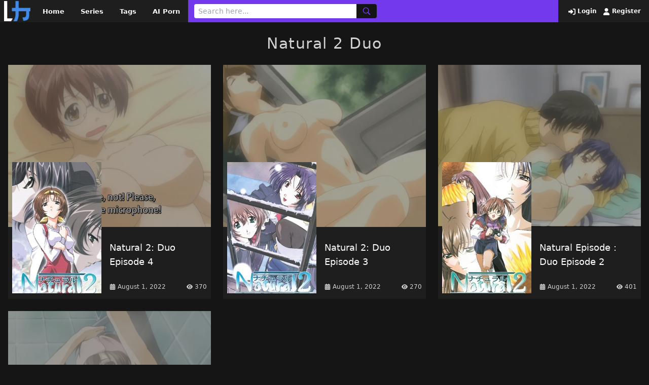

--- FILE ---
content_type: text/html; charset=UTF-8
request_url: https://latesthentai.com/serie/natural-2-duo/
body_size: 5353
content:
<!doctype html>
<html lang="en-US" prefix="og: https://ogp.me/ns#">
<head>
    <meta charset="UTF-8">
    <meta name="viewport" content="width=device-width,minimum-scale=1,initial-scale=1">
    <meta http-equiv="X-UA-Compatible" content="IE=edge">
    	<style>img:is([sizes="auto" i], [sizes^="auto," i]) { contain-intrinsic-size: 3000px 1500px }</style>
	
<!-- Search Engine Optimization by Rank Math PRO - https://rankmath.com/ -->
<title>Natural 2 Duo - Free Hentai</title>
<meta name="description" content="Watch hentai online. Watch the best hentai videos online on latesthentai. Download hentai in high quality for free"/>
<meta name="robots" content="follow, index, max-snippet:-1, max-video-preview:-1, max-image-preview:large"/>
<link rel="canonical" href="https://latesthentai.com/serie/natural-2-duo/" />
<meta property="og:locale" content="en_US" />
<meta property="og:type" content="article" />
<meta property="og:title" content="Natural 2 Duo - Free Hentai" />
<meta property="og:description" content="Watch hentai online. Watch the best hentai videos online on latesthentai. Download hentai in high quality for free" />
<meta property="og:url" content="https://latesthentai.com/serie/natural-2-duo/" />
<meta property="og:site_name" content="Watch the Latest Hentai Stream Online | New Hentai Online" />
<meta name="twitter:card" content="summary_large_image" />
<meta name="twitter:title" content="Natural 2 Duo - Free Hentai" />
<meta name="twitter:description" content="Watch hentai online. Watch the best hentai videos online on latesthentai. Download hentai in high quality for free" />
<meta name="twitter:label1" content="Posts" />
<meta name="twitter:data1" content="4" />
<script type="application/ld+json" class="rank-math-schema-pro">{"@context":"https://schema.org","@graph":[{"@type":"Person","@id":"https://latesthentai.com/#person","name":"admin","image":{"@type":"ImageObject","@id":"https://latesthentai.com/#logo","url":"https://latesthentai.com/wp-content/uploads/2022/08/hanime.svg","contentUrl":"https://latesthentai.com/wp-content/uploads/2022/08/hanime.svg","caption":"admin","inLanguage":"en-US","width":"342","height":"97"}},{"@type":"WebSite","@id":"https://latesthentai.com/#website","url":"https://latesthentai.com","name":"admin","publisher":{"@id":"https://latesthentai.com/#person"},"inLanguage":"en-US"},{"@type":"CollectionPage","@id":"https://latesthentai.com/serie/natural-2-duo/#webpage","url":"https://latesthentai.com/serie/natural-2-duo/","name":"Natural 2 Duo - Free Hentai","isPartOf":{"@id":"https://latesthentai.com/#website"},"inLanguage":"en-US"}]}</script>
<!-- /Rank Math WordPress SEO plugin -->

<style id='classic-theme-styles-inline-css' type='text/css'>
/*! This file is auto-generated */
.wp-block-button__link{color:#fff;background-color:#32373c;border-radius:9999px;box-shadow:none;text-decoration:none;padding:calc(.667em + 2px) calc(1.333em + 2px);font-size:1.125em}.wp-block-file__button{background:#32373c;color:#fff;text-decoration:none}
</style>
<style id='global-styles-inline-css' type='text/css'>
:root{--wp--preset--aspect-ratio--square: 1;--wp--preset--aspect-ratio--4-3: 4/3;--wp--preset--aspect-ratio--3-4: 3/4;--wp--preset--aspect-ratio--3-2: 3/2;--wp--preset--aspect-ratio--2-3: 2/3;--wp--preset--aspect-ratio--16-9: 16/9;--wp--preset--aspect-ratio--9-16: 9/16;--wp--preset--color--black: #000000;--wp--preset--color--cyan-bluish-gray: #abb8c3;--wp--preset--color--white: #ffffff;--wp--preset--color--pale-pink: #f78da7;--wp--preset--color--vivid-red: #cf2e2e;--wp--preset--color--luminous-vivid-orange: #ff6900;--wp--preset--color--luminous-vivid-amber: #fcb900;--wp--preset--color--light-green-cyan: #7bdcb5;--wp--preset--color--vivid-green-cyan: #00d084;--wp--preset--color--pale-cyan-blue: #8ed1fc;--wp--preset--color--vivid-cyan-blue: #0693e3;--wp--preset--color--vivid-purple: #9b51e0;--wp--preset--gradient--vivid-cyan-blue-to-vivid-purple: linear-gradient(135deg,rgba(6,147,227,1) 0%,rgb(155,81,224) 100%);--wp--preset--gradient--light-green-cyan-to-vivid-green-cyan: linear-gradient(135deg,rgb(122,220,180) 0%,rgb(0,208,130) 100%);--wp--preset--gradient--luminous-vivid-amber-to-luminous-vivid-orange: linear-gradient(135deg,rgba(252,185,0,1) 0%,rgba(255,105,0,1) 100%);--wp--preset--gradient--luminous-vivid-orange-to-vivid-red: linear-gradient(135deg,rgba(255,105,0,1) 0%,rgb(207,46,46) 100%);--wp--preset--gradient--very-light-gray-to-cyan-bluish-gray: linear-gradient(135deg,rgb(238,238,238) 0%,rgb(169,184,195) 100%);--wp--preset--gradient--cool-to-warm-spectrum: linear-gradient(135deg,rgb(74,234,220) 0%,rgb(151,120,209) 20%,rgb(207,42,186) 40%,rgb(238,44,130) 60%,rgb(251,105,98) 80%,rgb(254,248,76) 100%);--wp--preset--gradient--blush-light-purple: linear-gradient(135deg,rgb(255,206,236) 0%,rgb(152,150,240) 100%);--wp--preset--gradient--blush-bordeaux: linear-gradient(135deg,rgb(254,205,165) 0%,rgb(254,45,45) 50%,rgb(107,0,62) 100%);--wp--preset--gradient--luminous-dusk: linear-gradient(135deg,rgb(255,203,112) 0%,rgb(199,81,192) 50%,rgb(65,88,208) 100%);--wp--preset--gradient--pale-ocean: linear-gradient(135deg,rgb(255,245,203) 0%,rgb(182,227,212) 50%,rgb(51,167,181) 100%);--wp--preset--gradient--electric-grass: linear-gradient(135deg,rgb(202,248,128) 0%,rgb(113,206,126) 100%);--wp--preset--gradient--midnight: linear-gradient(135deg,rgb(2,3,129) 0%,rgb(40,116,252) 100%);--wp--preset--font-size--small: 13px;--wp--preset--font-size--medium: 20px;--wp--preset--font-size--large: 36px;--wp--preset--font-size--x-large: 42px;--wp--preset--spacing--20: 0.44rem;--wp--preset--spacing--30: 0.67rem;--wp--preset--spacing--40: 1rem;--wp--preset--spacing--50: 1.5rem;--wp--preset--spacing--60: 2.25rem;--wp--preset--spacing--70: 3.38rem;--wp--preset--spacing--80: 5.06rem;--wp--preset--shadow--natural: 6px 6px 9px rgba(0, 0, 0, 0.2);--wp--preset--shadow--deep: 12px 12px 50px rgba(0, 0, 0, 0.4);--wp--preset--shadow--sharp: 6px 6px 0px rgba(0, 0, 0, 0.2);--wp--preset--shadow--outlined: 6px 6px 0px -3px rgba(255, 255, 255, 1), 6px 6px rgba(0, 0, 0, 1);--wp--preset--shadow--crisp: 6px 6px 0px rgba(0, 0, 0, 1);}:where(.is-layout-flex){gap: 0.5em;}:where(.is-layout-grid){gap: 0.5em;}body .is-layout-flex{display: flex;}.is-layout-flex{flex-wrap: wrap;align-items: center;}.is-layout-flex > :is(*, div){margin: 0;}body .is-layout-grid{display: grid;}.is-layout-grid > :is(*, div){margin: 0;}:where(.wp-block-columns.is-layout-flex){gap: 2em;}:where(.wp-block-columns.is-layout-grid){gap: 2em;}:where(.wp-block-post-template.is-layout-flex){gap: 1.25em;}:where(.wp-block-post-template.is-layout-grid){gap: 1.25em;}.has-black-color{color: var(--wp--preset--color--black) !important;}.has-cyan-bluish-gray-color{color: var(--wp--preset--color--cyan-bluish-gray) !important;}.has-white-color{color: var(--wp--preset--color--white) !important;}.has-pale-pink-color{color: var(--wp--preset--color--pale-pink) !important;}.has-vivid-red-color{color: var(--wp--preset--color--vivid-red) !important;}.has-luminous-vivid-orange-color{color: var(--wp--preset--color--luminous-vivid-orange) !important;}.has-luminous-vivid-amber-color{color: var(--wp--preset--color--luminous-vivid-amber) !important;}.has-light-green-cyan-color{color: var(--wp--preset--color--light-green-cyan) !important;}.has-vivid-green-cyan-color{color: var(--wp--preset--color--vivid-green-cyan) !important;}.has-pale-cyan-blue-color{color: var(--wp--preset--color--pale-cyan-blue) !important;}.has-vivid-cyan-blue-color{color: var(--wp--preset--color--vivid-cyan-blue) !important;}.has-vivid-purple-color{color: var(--wp--preset--color--vivid-purple) !important;}.has-black-background-color{background-color: var(--wp--preset--color--black) !important;}.has-cyan-bluish-gray-background-color{background-color: var(--wp--preset--color--cyan-bluish-gray) !important;}.has-white-background-color{background-color: var(--wp--preset--color--white) !important;}.has-pale-pink-background-color{background-color: var(--wp--preset--color--pale-pink) !important;}.has-vivid-red-background-color{background-color: var(--wp--preset--color--vivid-red) !important;}.has-luminous-vivid-orange-background-color{background-color: var(--wp--preset--color--luminous-vivid-orange) !important;}.has-luminous-vivid-amber-background-color{background-color: var(--wp--preset--color--luminous-vivid-amber) !important;}.has-light-green-cyan-background-color{background-color: var(--wp--preset--color--light-green-cyan) !important;}.has-vivid-green-cyan-background-color{background-color: var(--wp--preset--color--vivid-green-cyan) !important;}.has-pale-cyan-blue-background-color{background-color: var(--wp--preset--color--pale-cyan-blue) !important;}.has-vivid-cyan-blue-background-color{background-color: var(--wp--preset--color--vivid-cyan-blue) !important;}.has-vivid-purple-background-color{background-color: var(--wp--preset--color--vivid-purple) !important;}.has-black-border-color{border-color: var(--wp--preset--color--black) !important;}.has-cyan-bluish-gray-border-color{border-color: var(--wp--preset--color--cyan-bluish-gray) !important;}.has-white-border-color{border-color: var(--wp--preset--color--white) !important;}.has-pale-pink-border-color{border-color: var(--wp--preset--color--pale-pink) !important;}.has-vivid-red-border-color{border-color: var(--wp--preset--color--vivid-red) !important;}.has-luminous-vivid-orange-border-color{border-color: var(--wp--preset--color--luminous-vivid-orange) !important;}.has-luminous-vivid-amber-border-color{border-color: var(--wp--preset--color--luminous-vivid-amber) !important;}.has-light-green-cyan-border-color{border-color: var(--wp--preset--color--light-green-cyan) !important;}.has-vivid-green-cyan-border-color{border-color: var(--wp--preset--color--vivid-green-cyan) !important;}.has-pale-cyan-blue-border-color{border-color: var(--wp--preset--color--pale-cyan-blue) !important;}.has-vivid-cyan-blue-border-color{border-color: var(--wp--preset--color--vivid-cyan-blue) !important;}.has-vivid-purple-border-color{border-color: var(--wp--preset--color--vivid-purple) !important;}.has-vivid-cyan-blue-to-vivid-purple-gradient-background{background: var(--wp--preset--gradient--vivid-cyan-blue-to-vivid-purple) !important;}.has-light-green-cyan-to-vivid-green-cyan-gradient-background{background: var(--wp--preset--gradient--light-green-cyan-to-vivid-green-cyan) !important;}.has-luminous-vivid-amber-to-luminous-vivid-orange-gradient-background{background: var(--wp--preset--gradient--luminous-vivid-amber-to-luminous-vivid-orange) !important;}.has-luminous-vivid-orange-to-vivid-red-gradient-background{background: var(--wp--preset--gradient--luminous-vivid-orange-to-vivid-red) !important;}.has-very-light-gray-to-cyan-bluish-gray-gradient-background{background: var(--wp--preset--gradient--very-light-gray-to-cyan-bluish-gray) !important;}.has-cool-to-warm-spectrum-gradient-background{background: var(--wp--preset--gradient--cool-to-warm-spectrum) !important;}.has-blush-light-purple-gradient-background{background: var(--wp--preset--gradient--blush-light-purple) !important;}.has-blush-bordeaux-gradient-background{background: var(--wp--preset--gradient--blush-bordeaux) !important;}.has-luminous-dusk-gradient-background{background: var(--wp--preset--gradient--luminous-dusk) !important;}.has-pale-ocean-gradient-background{background: var(--wp--preset--gradient--pale-ocean) !important;}.has-electric-grass-gradient-background{background: var(--wp--preset--gradient--electric-grass) !important;}.has-midnight-gradient-background{background: var(--wp--preset--gradient--midnight) !important;}.has-small-font-size{font-size: var(--wp--preset--font-size--small) !important;}.has-medium-font-size{font-size: var(--wp--preset--font-size--medium) !important;}.has-large-font-size{font-size: var(--wp--preset--font-size--large) !important;}.has-x-large-font-size{font-size: var(--wp--preset--font-size--x-large) !important;}
:where(.wp-block-post-template.is-layout-flex){gap: 1.25em;}:where(.wp-block-post-template.is-layout-grid){gap: 1.25em;}
:where(.wp-block-columns.is-layout-flex){gap: 2em;}:where(.wp-block-columns.is-layout-grid){gap: 2em;}
:root :where(.wp-block-pullquote){font-size: 1.5em;line-height: 1.6;}
</style>
<link rel='stylesheet' id='public_fox_css-css' href='https://latesthentai.com/wp-content/themes/hfox/public/css/fox_public.css?ver=1689814202' type='text/css' media='all' />
<link rel="icon" href="https://latesthentai.com/wp-content/uploads/2023/07/150x150-PNG.png" sizes="32x32" />
<link rel="icon" href="https://latesthentai.com/wp-content/uploads/2023/07/150x150-PNG.png" sizes="192x192" />
<link rel="apple-touch-icon" href="https://latesthentai.com/wp-content/uploads/2023/07/150x150-PNG.png" />
<meta name="msapplication-TileImage" content="https://latesthentai.com/wp-content/uploads/2023/07/150x150-PNG.png" />

        <style id="tp_style_css" type="text/css">
            
            :root {
              --prim:#7339ec;
              --prim2:#ffffff;
              --prim3:#ffffff;
              --prim4:#ed1e78;
              --prim5:#ed1e78;
            }
        
        </style>
        </head>
<body class="archive tax-fox_serie term-natural-2-duo term-1163 wp-custom-logo wp-theme-hfox bg-black">

    <div class="flex bg-blacklite justify-between relative">
        <div class="flex">
                        <a href="https://latesthentai.com" class="px-2 py-0.5">
                <figure>
                    <img class="max-w-none h-10 w-auto" src="https://latesthentai.com/wp-content/uploads/2023/07/favicon.png" alt="Watch the Latest Hentai Stream Online | New Hentai Online">
                </figure>
            </a>

                <nav class="nav-header hidden lg:block">
            <ul class="flex items-center h-full"><li id="menu-item-68" class="menu-item menu-item-type-custom menu-item-object-custom menu-item-home menu-item-68"><a href="https://latesthentai.com/">Home</a></li>
<li id="menu-item-18519" class="menu-item menu-item-type-post_type menu-item-object-page menu-item-18519"><a href="https://latesthentai.com/series/">Series</a></li>
<li id="menu-item-18504" class="menu-item menu-item-type-post_type menu-item-object-page menu-item-18504"><a href="https://latesthentai.com/tags-page/">Tags</a></li>
<li id="menu-item-19962" class="menu-item menu-item-type-custom menu-item-object-custom menu-item-19962"><a href="https://aipenly.com/">AI Porn</a></li>
</ul>        </nav>
            </div>
        <div class="flex w-full bg-htr px-3 py-2 justify-between">
                    <form method="get" action="https://latesthentai.com" class="flex" action="">
            <input name="s" class="py-1 px-2 rounded-l focus:outline-none text-sm w-full lg:w-80" type="text"  placeholder="Search here..." />
            <button type="submit" class="bg-black c-htr px-3 rounded-r flex items-center">
                <svg class="ic text-md" aria-hidden="true"><use xlink:href="https://latesthentai.com/wp-content/themes/hfox/public/img/ic.svg#ic-search"/></svg>
            </button>
        </form>
            <button id="toggle-menu" type="button" class="c-htr bg-black lg:hidden px-3 flex items-center ml-2">
            <svg class="ic text-md" aria-hidden="true"><use xlink:href="https://latesthentai.com/wp-content/themes/hfox/public/img/ic.svg#ic-menu"/></svg>
        </button>
    
        </div>
        <div class="hidden lg:flex items-center whitespace-nowrap px-4">
                            <a href="https://latesthentai.com/login-page/" class="c-htr2 text-xs font-bold hover:text-white mr-2">
                    <svg class="ic text-sm ml-1" aria-hidden="true"><use xlink:href="https://latesthentai.com/wp-content/themes/hfox/public/img/ic.svg#ic-login"/></svg> Login
                </a>
                <a href="https://latesthentai.com/register-page/" class="c-htr2 text-xs font-bold hover:text-white">
                    <svg class="ic text-sm ml-1" aria-hidden="true"><use xlink:href="https://latesthentai.com/wp-content/themes/hfox/public/img/ic.svg#ic-register"/></svg> Register
                </a>
                    </div>

        <div id="menu_mobile" class="bg-blacklite absolute top-full left-0 w-full z-10 p-4 hidden">

            <nav class="nav-mobile">
                <ul class="flex flex-col"><li class="menu-item menu-item-type-custom menu-item-object-custom menu-item-home menu-item-68"><a href="https://latesthentai.com/">Home</a></li>
<li class="menu-item menu-item-type-post_type menu-item-object-page menu-item-18519"><a href="https://latesthentai.com/series/">Series</a></li>
<li class="menu-item menu-item-type-post_type menu-item-object-page menu-item-18504"><a href="https://latesthentai.com/tags-page/">Tags</a></li>
<li class="menu-item menu-item-type-custom menu-item-object-custom menu-item-19962"><a href="https://aipenly.com/">AI Porn</a></li>
</ul>                <div class="border-t border-blackgray mt-4 pt-4">
                                            <a href="https://latesthentai.com/login-page/">Login</a>
                        <a href="https://latesthentai.com/register-page/">Register</a>
                                    </div>
        </nav>
        </div>
    </div>
    <div class="pt-6">
        <div class="flex justify-center">
            <h1 class="text-whitegray text-3xl tracking-wider">Natural 2 Duo</h1>
        </div>
        <div class="container px-4 mx-auto mt-6">
                            <div class="grid grid-cols-1 md:grid-cols-2 lg:grid-cols-3  xl:grid-cols-3 gap-6">
                    
<a href="https://latesthentai.com/watch/natural-2-duo-episode-4/">
    <figure class="opacity-60">
        <img class="w-full object-cover h-60 sm:h-60 xl:h-80" src="https://latesthentai.com/wp-content/uploads/2022/08/cover_natural-2-duo-4.png" alt="Natural 2: Duo Episode 4">
    </figure>
    <div class="flex bg-blacklite relative">
        <div class="w-32 xl:w-48">
            <figure class="absolute -top-24 xl:-top-32 left-2">
                <img src="https://latesthentai.com/wp-content/uploads/2022/08/natural-2-duo-4.jpg" class="w-28 xl:w-44 wp-post-image" alt="natural 2 duo 4" decoding="async" title="Natural 2: Duo Episode 4 1">            </figure>
        </div>
        <div class="w-[calc(100%_-_8rem)] xl:w-[calc(100%_-_12rem)] mb-4">
            <h2 class="bg-blacklite text-white text-base xl:text-lg py-2.5 px-2 w-full min-h-88 flex items-center">Natural 2: Duo Episode 4</h2>
            <div class="px-2 flex items-center justify-between">
                <h4 class="text-whitegray text-xs flex items-center">
                    <svg class="ic text-xs mr-1" aria-hidden="true"><use xlink:href="https://latesthentai.com/wp-content/themes/hfox/public/img/ic.svg#ic-calendar"/></svg> August 1, 2022                </h4>
                <h4 class="text-whitegray text-xs flex items-center">
                    <svg class="ic text-xs mr-1" aria-hidden="true"><use xlink:href="https://latesthentai.com/wp-content/themes/hfox/public/img/ic.svg#ic-eye"/></svg> 370                </h4>
            </div>
        </div>
    </div>

</a>
<a href="https://latesthentai.com/watch/natural-2-duo-episode-3/">
    <figure class="opacity-60">
        <img class="w-full object-cover h-60 sm:h-60 xl:h-80" src="https://latesthentai.com/wp-content/uploads/2022/08/cover_natural-2-duo-3.png" alt="Natural 2: Duo Episode 3">
    </figure>
    <div class="flex bg-blacklite relative">
        <div class="w-32 xl:w-48">
            <figure class="absolute -top-24 xl:-top-32 left-2">
                <img src="https://latesthentai.com/wp-content/uploads/2022/08/natural-2-duo-3.jpg" class="w-28 xl:w-44 wp-post-image" alt="natural 2 duo 3" decoding="async" title="Natural 2: Duo Episode 3 2">            </figure>
        </div>
        <div class="w-[calc(100%_-_8rem)] xl:w-[calc(100%_-_12rem)] mb-4">
            <h2 class="bg-blacklite text-white text-base xl:text-lg py-2.5 px-2 w-full min-h-88 flex items-center">Natural 2: Duo Episode 3</h2>
            <div class="px-2 flex items-center justify-between">
                <h4 class="text-whitegray text-xs flex items-center">
                    <svg class="ic text-xs mr-1" aria-hidden="true"><use xlink:href="https://latesthentai.com/wp-content/themes/hfox/public/img/ic.svg#ic-calendar"/></svg> August 1, 2022                </h4>
                <h4 class="text-whitegray text-xs flex items-center">
                    <svg class="ic text-xs mr-1" aria-hidden="true"><use xlink:href="https://latesthentai.com/wp-content/themes/hfox/public/img/ic.svg#ic-eye"/></svg> 270                </h4>
            </div>
        </div>
    </div>

</a>
<a href="https://latesthentai.com/watch/natural-episode-duo-episode-2/">
    <figure class="opacity-60">
        <img class="w-full object-cover h-60 sm:h-60 xl:h-80" src="https://latesthentai.com/wp-content/uploads/2022/08/cover_natural-2-duo-2.png" alt="Natural Episode : Duo Episode 2">
    </figure>
    <div class="flex bg-blacklite relative">
        <div class="w-32 xl:w-48">
            <figure class="absolute -top-24 xl:-top-32 left-2">
                <img src="https://latesthentai.com/wp-content/uploads/2022/08/natural-2-duo-2.jpg" class="w-28 xl:w-44 wp-post-image" alt="natural 2 duo 2" decoding="async" title="Natural Episode : Duo Episode 2 3">            </figure>
        </div>
        <div class="w-[calc(100%_-_8rem)] xl:w-[calc(100%_-_12rem)] mb-4">
            <h2 class="bg-blacklite text-white text-base xl:text-lg py-2.5 px-2 w-full min-h-88 flex items-center">Natural Episode : Duo Episode 2</h2>
            <div class="px-2 flex items-center justify-between">
                <h4 class="text-whitegray text-xs flex items-center">
                    <svg class="ic text-xs mr-1" aria-hidden="true"><use xlink:href="https://latesthentai.com/wp-content/themes/hfox/public/img/ic.svg#ic-calendar"/></svg> August 1, 2022                </h4>
                <h4 class="text-whitegray text-xs flex items-center">
                    <svg class="ic text-xs mr-1" aria-hidden="true"><use xlink:href="https://latesthentai.com/wp-content/themes/hfox/public/img/ic.svg#ic-eye"/></svg> 401                </h4>
            </div>
        </div>
    </div>

</a>
<a href="https://latesthentai.com/watch/natural-2-duo-episode-1/">
    <figure class="opacity-60">
        <img class="w-full object-cover h-60 sm:h-60 xl:h-80" src="https://latesthentai.com/wp-content/uploads/2022/08/cover_natural-2-duo-1.png" alt="Natural 2: Duo Episode 1">
    </figure>
    <div class="flex bg-blacklite relative">
        <div class="w-32 xl:w-48">
            <figure class="absolute -top-24 xl:-top-32 left-2">
                <img src="https://latesthentai.com/wp-content/uploads/2022/08/natural-2-duo-1.jpg" class="w-28 xl:w-44 wp-post-image" alt="natural 2 duo 1" decoding="async" loading="lazy" title="Natural 2: Duo Episode 1 4">            </figure>
        </div>
        <div class="w-[calc(100%_-_8rem)] xl:w-[calc(100%_-_12rem)] mb-4">
            <h2 class="bg-blacklite text-white text-base xl:text-lg py-2.5 px-2 w-full min-h-88 flex items-center">Natural 2: Duo Episode 1</h2>
            <div class="px-2 flex items-center justify-between">
                <h4 class="text-whitegray text-xs flex items-center">
                    <svg class="ic text-xs mr-1" aria-hidden="true"><use xlink:href="https://latesthentai.com/wp-content/themes/hfox/public/img/ic.svg#ic-calendar"/></svg> August 1, 2022                </h4>
                <h4 class="text-whitegray text-xs flex items-center">
                    <svg class="ic text-xs mr-1" aria-hidden="true"><use xlink:href="https://latesthentai.com/wp-content/themes/hfox/public/img/ic.svg#ic-eye"/></svg> 376                </h4>
            </div>
        </div>
    </div>

</a>                </div>
                        <div class="numeration flex justify-center mt-6">
                            </div>
        </div>
    </div>


    <div class="bg-blackgray mt-6">
        <div class="px-4 py-4 mx-auto container">
            <div class="nav-footer">
                <ul class="flex justify-center"><li id="menu-item-18855" class="menu-item menu-item-type-custom menu-item-object-custom menu-item-18855"><a target="_blank" href="https://nhentai.xxx/">nhentai</a></li>
<li id="menu-item-18856" class="menu-item menu-item-type-custom menu-item-object-custom menu-item-18856"><a target="_blank" href="https://uncensoredhentai.xxx/">uncensored hentai</a></li>
<li id="menu-item-18857" class="menu-item menu-item-type-custom menu-item-object-custom menu-item-18857"><a target="_blank" href="https://hentaistream.xxx/">hentaistream</a></li>
<li id="menu-item-18858" class="menu-item menu-item-type-custom menu-item-object-custom menu-item-18858"><a target="_blank" href="https://hanime.io/">hanime</a></li>
<li id="menu-item-18859" class="menu-item menu-item-type-custom menu-item-object-custom menu-item-18859"><a target="_blank" href="https://hentaiking.com/">hentaiking</a></li>
<li id="menu-item-18863" class="menu-item menu-item-type-custom menu-item-object-custom menu-item-18863"><a target="_blank" href="https://hentaila.io/">hentaila</a></li>
<li id="menu-item-18864" class="menu-item menu-item-type-custom menu-item-object-custom menu-item-18864"><a target="_blank" href="https://animeporn.org/">anime porn</a></li>
<li id="menu-item-18865" class="menu-item menu-item-type-custom menu-item-object-custom menu-item-18865"><a target="_blank" href="https://hentai.tv/">hentai</a></li>
<li id="menu-item-18866" class="menu-item menu-item-type-custom menu-item-object-custom menu-item-18866"><a target="_blank" href="https://hentaihaven.co/">hentaihaven</a></li>
</ul>            </div>
        </div>
    </div>
<script type="application/javascript" src="https://a.realsrv.com/video-slider.js"></script>
<script type="application/javascript">
var adConfig = {
    "idzone": 4338634,
    "frequency_period": 0,
    "close_after": 3,
    "on_complete": "repeat",
    "branding_enabled": 1,
    "screen_density": 25,
    "cta_enabled": 0
};
ExoVideoSlider.init(adConfig);
</script>
<script type="speculationrules">
{"prefetch":[{"source":"document","where":{"and":[{"href_matches":"\/*"},{"not":{"href_matches":["\/wp-*.php","\/wp-admin\/*","\/wp-content\/uploads\/*","\/wp-content\/*","\/wp-content\/plugins\/*","\/wp-content\/themes\/hfox\/*","\/*\\?(.+)"]}},{"not":{"selector_matches":"a[rel~=\"nofollow\"]"}},{"not":{"selector_matches":".no-prefetch, .no-prefetch a"}}]},"eagerness":"conservative"}]}
</script>
<script type="text/javascript" id="public_fox_js-js-extra">
/* <![CDATA[ */
var fox_Public = {"url":"https:\/\/latesthentai.com\/wp-admin\/admin-ajax.php","nonce":"063a082eb2","userid":"","postid":"","login":"https:\/\/latesthentai.com\/login-page\/","recaptcha":"2","profile":"https:\/\/latesthentai.com\/profile-user\/"};
/* ]]> */
</script>
<script type="text/javascript" src="https://latesthentai.com/wp-content/themes/hfox/public/js/fox_public.js?ver=1689814202" id="public_fox_js-js"></script>
<script defer src="https://static.cloudflareinsights.com/beacon.min.js/vcd15cbe7772f49c399c6a5babf22c1241717689176015" integrity="sha512-ZpsOmlRQV6y907TI0dKBHq9Md29nnaEIPlkf84rnaERnq6zvWvPUqr2ft8M1aS28oN72PdrCzSjY4U6VaAw1EQ==" data-cf-beacon='{"version":"2024.11.0","token":"0e00fca2fa7b4d339c2e467b1c255bdb","r":1,"server_timing":{"name":{"cfCacheStatus":true,"cfEdge":true,"cfExtPri":true,"cfL4":true,"cfOrigin":true,"cfSpeedBrain":true},"location_startswith":null}}' crossorigin="anonymous"></script>
</body>
</html>
<!-- plugin=object-cache-pro client=phpredis metric#hits=1681 metric#misses=6 metric#hit-ratio=99.6 metric#bytes=339409 metric#prefetches=138 metric#store-reads=23 metric#store-writes=2 metric#store-hits=148 metric#store-misses=0 metric#sql-queries=5 metric#ms-total=98.04 metric#ms-cache=3.07 metric#ms-cache-avg=0.1280 metric#ms-cache-ratio=3.1 -->


--- FILE ---
content_type: text/xml;charset=UTF-8
request_url: https://syndication.realsrv.com/splash.php?idzone=4338634&cookieconsent=true
body_size: 4189
content:
<?xml version="1.0" encoding="UTF-8"?>
<VAST version="3.0">
  <Ad id="6294434">
    <Wrapper>
      <AdSystem>ExoClick</AdSystem>
      <VASTAdTagURI><![CDATA[https://go.xlivrdr.com/smartpop/165aea9bcdd7aabac45f72d02f58fd24b8416bc57cfc540b1b4409ac823564af?userId=1f2ad638bb163e0f21b19d6cbbcd5805b56eb7b1ef21117b6157eaf2a11915c9&affiliateClickId=[base64]&sourceId=4338634&p1=6294434&p2=hanime.red&p3=4338634&noc=1&ax=0&skipOffset=00:00:05]]></VASTAdTagURI>
      <Impression id="exotr"><![CDATA[https://syndication.realsrv.com/vregister.php?a=vimp&tracking_event=impression&idzone=4338634&52b6e4e75872e1338e2ae9c3e4d8f3bc=tsVuZ8uHLtt4cdvLrq49fXXl66eddlTlK8E.fPdx58d3Hl43dOmtqayWunDNE_7rgbjYlesYecz4a6oK3F35qq5WJHM32JYJHN1LjeuBthu1ymuCpynPrx49fHTXA3PYzHBU.5Tn05eePDjrgbqgrcz88uPbz21wN4zSuZ9OfPx259NcDbTFbj01OGfHjw1wNtMSTsQPS59uXnp059NcDdrFMDFcE0ufnhx6.efTxrgbmqz7dNcDbNM11TlOfDXA225bA05nw1wNtMU0wOU58NcDcFU.fPny11WM58NdrEdjmfDdw58OeuexmOCp9ylelitzPvw1z2MxwVPuUrtWU0uStYZonga2mJJ2IHpV2rKaXJWsM0TwNbl7T7Erzi9cy89jMcFT7lOfHW5e0.xK84vXMvK5XdNTFnx1sNr14TuZ8.Ot2amRivPXA3K5XdNTFnx1tTWS104LzUwPQSsR5on_dcDc9MzdjVa7TFbj01OGfHtrnpgagleXkmbcjz8a36656s.OupqlxyVelyqaOyuCaXPXZU5SvA3nw12UxrvsVP5t9OLfhpvz4d4cGeXDo558cOHnz4cad8dOXdzXBJPS5VVBNKvVWxXZVnw1wST0uVVQTSrwS2sRwNr0uMVTS58tdLjrlLlK9UFbi781VcrEjmethtmOZqLPhrgbmddcpz4a4G42JW4JXl52HnM.Gty9xqyuCaVeuCRzPhu4c9cDbbFbDTktblOffXA20xTTA5SvVNZS05nw1yzVNUwT158NcErUz0sFcy8kzbmfDXW5VWvJM25nw10uPQTSrvOTSsSOLwN59ePbr04.Nc9M1.C9VbFdlWe3jrgbnYprlcpz4a2oK8F3nJpWJHF4G8.nXh549..uVythqyCvBeema_BevCdzN.aquCV7XK5Ww1ZBXgvPTNfgu25U1TBPXBNLm1HNY3rYbZjmaiXtcpz1wST0uVVQTSrsRxrwS2sRwNr0uMVTS1Z8tdVjPLPhrqsZ558NdTVME9a9eE7meupqmCeteViRzPXU1TBPWva5TnrZpmuqcpXtcpz4a7ac.GuCWtymViPPhrlmXdslbqz4a4G6XKp5paoLXF42MJrK8.GuBuSyOuDGaVzPhrckYgjXgqnz4a6mqYJ6123K2II8.2upqmCete1ymqCaXPjrgbYbtcprgqcpXYbXrwncz5cdcDc9M1.GfXWw2vS5RY5VWvS5VZHXnx1wNyuV3TUxL14TuZ8dcDbTEk7ED0q9eE7mfDXTWyvBLa5LXNTgvA3nrprZXgltclrmpwXlYkcz1xOYL2sR2OL8c.GuJzBe1iOxxflnw1xOYL2sR2OL88.GuJzBe1iOxxfpnw1xOYL2sR2OL9c.GuJzBe1iOxxftnw1xOYL2sR2OL98.GuJzBe1iOxxfxnw1xOYL2sR2OL.c.GuJzBe1iOxxfjwz4a2m5V7KmHnM.GtmBtep9huCV5e1iOxzPhrqcamlbXZcqrXtYjscz4buHPWxY1XBNKu7HNNTnw3cdbFjVcE0q7TkEefHd248OnTrz68O_fnx1wN10sOuwNL1TWUtOZ8NbrEcbLDUS881UFcE0ufDWw2vU5TbBK8u_NVXnVhK3A0xXBNLupcYjqpt3NTSa2o4HJa134Ja6l7KmHnM.OtqyquaRe1iOxxfjnrasqrmkXtYjscX5Z62rKq5pF7WI7HF.eeupxqaVtdmBtdqaSSCqqCaXPhu4cdcDdeE7i9lTlK8DefDXA2xVU5WvXhO5n01s2Ux567KnKV2mJ54JXs.WuypyldpieeCV5d2lyixyVrDPj06cNdlTlK7TE88Ery8blrkebTEk7ED0uu2yyBvPj37eeffpz7eePPx06cuvLt47ee_bxyY4ucWOXXXXBI5VWxJPnx79vPPv059vOtqaaKBxqaWpyWvPjA&is_vast=0&should_log=0&cb=e2e_697682a1e1c5e0.49005018]]></Impression>
      <Error><![CDATA[https://syndication.realsrv.com/vregister.php?a=vview&errorcode=[ERRORCODE]&idzone=4338634&dg=6294434-USA-90159348-0-0-1-1-Wrapper]]></Error>
      <Creatives>
        <Creative sequence="1" id="90159348">
          <Linear>
            <TrackingEvents>
              <Tracking id="prog_1" event="progress" offset="00:00:10.000"><![CDATA[https://syndication.realsrv.com/vregister.php?a=vview&should_log=0&cb=e2e_697682a1e1a098.70549403&tracking_event=progress&progress=00:00:10.000&idzone=4338634&52b6e4e75872e1338e2ae9c3e4d8f3bc=tsVuZ8uHLtt4cdvLrq49fXXl66eddlTlK8E.fPdx58d3Hl43dOmtqayWunDNE_7rgbjYlesYecz4a6oK3F35qq5WJHM32JYJHN1LjeuBthu1ymuCpynPrx49fHTXA3PYzHBU.5Tn05eePDjrgbqgrcz88uPbz21wN4zSuZ9OfPx259NcDbTFbj01OGfHjw1wNtMSTsQPS59uXnp059NcDdrFMDFcE0ufnhx6.efTxrgbmqz7dNcDbNM11TlOfDXA225bA05nw1wNtMU0wOU58NcDcFU.fPny11WM58NdrEdjmfDdw58OeuexmOCp9ylelitzPvw1z2MxwVPuUrtWU0uStYZonga2mJJ2IHpV2rKaXJWsM0TwNbl7T7Erzi9cy89jMcFT7lOfHW5e0.xK84vXMvK5XdNTFnx1sNr14TuZ8.Ot2amRivPXA3K5XdNTFnx1tTWS104LzUwPQSsR5on_dcDc9MzdjVa7TFbj01OGfHtrnpgagleXkmbcjz8a36656s.OupqlxyVelyqaOyuCaXPXZU5SvA3nw12UxrvsVP5t9OLfhpvz4d4cGeXDo558cOHnz4cad8dOXdzXBJPS5VVBNKvVWxXZVnw1wST0uVVQTSrwS2sRwNr0uMVTS58tdLjrlLlK9UFbi781VcrEjmethtmOZqLPhrgbmddcpz4a4G42JW4JXl52HnM.Gu2BtyZdy1yWvPW5TTNS1M25nrgbbYrYaclrcpz764G2mKaYHKV6prKWnM.GuWapqmCevPhrglamelgrmXkmbcz4a63Kq15Jm3M.[base64].fDXU1TBPWu25WxBHn211NUwT1r2uU1QTS58dcDbDdrlNcFTlK7Da9eE7mfLjrgbnpmvwz662G16XKLHKq16XKrI68.OuBuVyu6amJevCdzPjrgbaYknYgelXrwncz4a6a2V4JbXJa5qcF4G89dNbK8Etrktc1OC8rEjmeuJzBe1iOxxfjnw1xOYL2sR2OL8s.GuJzBe1iOxxfnnw1xOYL2sR2OL9M.GuJzBe1iOxxfrnw1xOYL2sR2OL9s.GuJzBe1iOxxfvnw1xOYL2sR2OL.M.GuJzBe1iOxxfznw1xOYL2sR2OL8eGfDXA3XSw67A0vVNZS05nw1usRxssNRLzzVQVwTS58NbDa9TlNsEry781VedWErcDTFcE0u6lxiOqm3c1NJrajgclrXfglrqXsqYecz462rKq5pF7WI7HF.OetqyquaRe1iOxxflnrasqrmkXtYjscX5566nGppW12XKq17WI7HM.G7hz1sWNVwTSruxzTU58N3HWxY1XBNKu05BHnx3duPDp068.vDv358ddTjU0ra7MDa7U0kkFVUE0ufDdw464G68J3F7KnKV4G8.GuBtiqpytevCdzPprtssgbz49.3nn36c.3njz48O_bh04ee3nv28cmOLnHqxy11wSOVVsST58e_bzz79Ofbzrammigcamlqclrz4w]]></Tracking>
            </TrackingEvents>
            <VideoClicks>
              <ClickTracking><![CDATA[https://syndication.realsrv.com/click.php?d=[base64].U13Zp9m17d3txep2dbG6MRf5hjJLtmh7B2g7TfX.eWq70S0ZQqjvvm.mvnNLXqD.eXlFiryA7evd1D3X034YZkF0ZDPV7mvK6Zp1rHxt8iIyc1VySFAfJ14d99UU1c3_YoFeE1wOX4ifdtOvh59Xh0Zuq0v17X6yjNz9WN8rejRiXbumL25X17ub0RVmVeR53xiTF9e7KIxul2t6M8RdD.3UWz_vlhIiOaGR7CCG_HSkKcQxfNRNtfdZ711iyD_5TWvTGaSf.BIBSr5PVbcuy8GPiUCxIU4TC7FHQHBFBCVchQ_bQDIgkAGWGaVBIWCKUBn.fCUAoFSKAqfzK0AcIRCCE41PWqQje0Is9hcFGRFlSIEQUcMB.FtmGvI9m88oSMGjGQR2CsN2c_ZX.scgc12GSJziQjIOiFJGGBKCwLvpcGxcZfVYtU3coa6H_pCuwbzwVA1va6HhgHFYL4P0inoLQDT42PHOK68kMz7eDM4IZr8BAJ8qkWgDAAA-&cb=e2e_697682a1e15490.59537604&noredirect=1]]></ClickTracking>
            </VideoClicks>
          </Linear>
        </Creative>
      </Creatives>
      <Extensions>
        <Extension type="waterfall" fallback_index="0">
          <Extension/>
        </Extension>
      </Extensions>
    </Wrapper>
  </Ad>
</VAST>


--- FILE ---
content_type: text/xml; charset=utf-8
request_url: https://go.xlivrdr.com/smartpop/165aea9bcdd7aabac45f72d02f58fd24b8416bc57cfc540b1b4409ac823564af?userId=1f2ad638bb163e0f21b19d6cbbcd5805b56eb7b1ef21117b6157eaf2a11915c9&affiliateClickId=ordRHNRNHNPbHTS45c3U0UW10UuulmquoptdK5000rpXSurpdK6V0rqKJ3VTV1UzWupqlumssdK6V07p3SuldM6V0rpnOdK5znTVuldK6V0rpXSuldK6ayu6iymiu5znSuldK6V0rpXSuldK6V0zpXSuKsG3euZuwgjJvn8UiI9Q_uc53WYO_94yb7OldnrVRNLZPtdVbNVTTrnbbTVLZdnrtdZTa4Ps&sourceId=4338634&p1=6294434&p2=hanime.red&p3=4338634&noc=1&ax=0&skipOffset=00:00:05
body_size: 676
content:
<?xml version="1.0" encoding="UTF-8" standalone="no" ?><VAST version="4.2" xmlns:xs="http://www.w3.org/2001/XMLSchema" xmlns="http://www.iab.com/VAST"><Ad id="1" adType="video"><InLine><AdSystem version="1">stripcash.com</AdSystem><Impression id=""><![CDATA[https://go.xlivrdr.com/abc.gif?abTest=landingvast_toggleTab2Fixed&abTestVariant=landingvast_toggleTab2Fixed_control_1&affiliateClickId=[base64]&campaignId=165aea9bcdd7aabac45f72d02f58fd24b8416bc57cfc540b1b4409ac823564af&campaignType=smartpop&creativeId=2056950966946db9155d057d128c7bd863011cab629e73419e4ecbe52e177a54&iterationId=1210672&landing=landingVAST&masterSmartpopId=2683&modelId=5532496&noc=1&onlineModels=alana15&p1=6294434&p2=hanime.red&p3=4338634&ruleId=29&segment=hls-alana15-1&smartpopId=3564&sourceId=4338634&stripcashR=1&tag=girls&trafficType=preroll&userId=1f2ad638bb163e0f21b19d6cbbcd5805b56eb7b1ef21117b6157eaf2a11915c9&variationId=35211]]></Impression><AdTitle></AdTitle><Creatives><Creative sequence="1" id="1"><UniversalAdId idRegistry="unknown">unknown</UniversalAdId><Linear skipoffset="00:00:05"><Duration>00:00:30</Duration><MediaFiles><MediaFile id="1" delivery="progressive" type="video/mp4" width="720" height="960"><![CDATA[https://video.sacdnssedge.com/video/ol_718a119be5c1784217dcdc98990d6fab.mp4]]></MediaFile></MediaFiles><VideoClicks><ClickThrough id="1"><![CDATA[https://go.xlivrdr.com/?abTest=landingvast_toggleTab2Fixed&abTestVariant=landingvast_toggleTab2Fixed_control_1&affiliateClickId=[base64]&campaignId=165aea9bcdd7aabac45f72d02f58fd24b8416bc57cfc540b1b4409ac823564af&campaignType=smartpop&creativeId=2056950966946db9155d057d128c7bd863011cab629e73419e4ecbe52e177a54&iterationId=1210672&landing=landingVAST&masterSmartpopId=2683&modelId=5532496&noc=1&onlineModels=alana15&p1=6294434&p2=hanime.red&p3=4338634&ruleId=29&segment=hls-alana15-1&smartpopId=3564&sourceId=4338634&stripcashR=1&tag=girls&trafficType=preroll&userId=1f2ad638bb163e0f21b19d6cbbcd5805b56eb7b1ef21117b6157eaf2a11915c9&variationId=35211]]></ClickThrough></VideoClicks></Linear></Creative></Creatives><Extensions><Extension type="TitleCTA"><TitleCTA><DisplayUrl>stripchat.com</DisplayUrl></TitleCTA></Extension></Extensions></InLine></Ad></VAST>